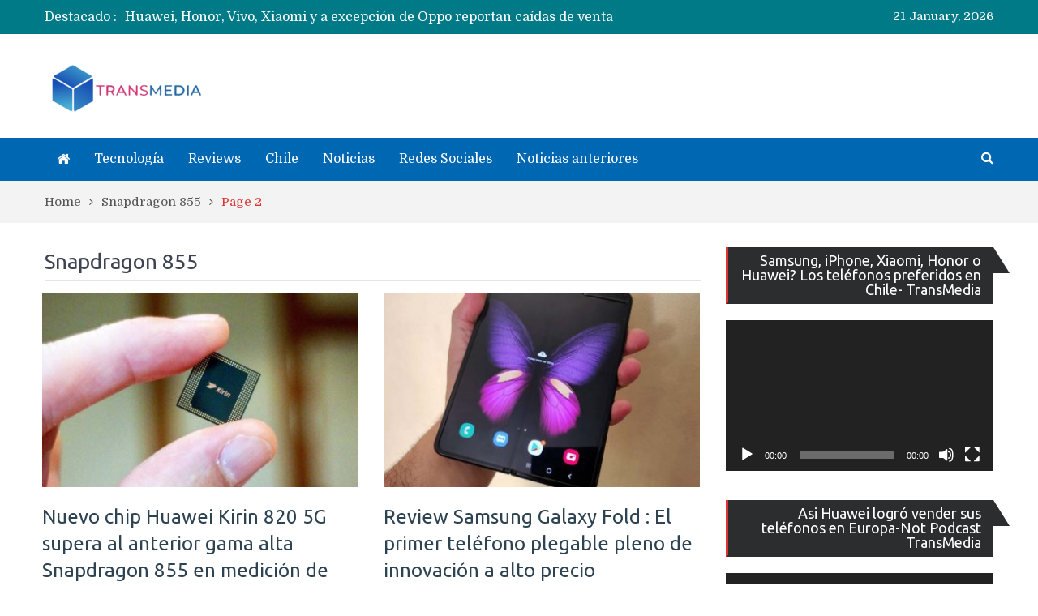

--- FILE ---
content_type: text/html; charset=utf-8
request_url: https://www.google.com/recaptcha/api2/aframe
body_size: 249
content:
<!DOCTYPE HTML><html><head><meta http-equiv="content-type" content="text/html; charset=UTF-8"></head><body><script nonce="85O87ouzb74fDYGF6pLfsg">/** Anti-fraud and anti-abuse applications only. See google.com/recaptcha */ try{var clients={'sodar':'https://pagead2.googlesyndication.com/pagead/sodar?'};window.addEventListener("message",function(a){try{if(a.source===window.parent){var b=JSON.parse(a.data);var c=clients[b['id']];if(c){var d=document.createElement('img');d.src=c+b['params']+'&rc='+(localStorage.getItem("rc::a")?sessionStorage.getItem("rc::b"):"");window.document.body.appendChild(d);sessionStorage.setItem("rc::e",parseInt(sessionStorage.getItem("rc::e")||0)+1);localStorage.setItem("rc::h",'1769030453859');}}}catch(b){}});window.parent.postMessage("_grecaptcha_ready", "*");}catch(b){}</script></body></html>

--- FILE ---
content_type: application/javascript; charset=utf-8
request_url: https://fundingchoicesmessages.google.com/f/AGSKWxW8QSDmiBPY87FkC_2K6EVW1nAskkPkc7X6J-Jb2ikDqAJ6iz9HiIs139A937xFiqyDqgicrHn7uVQ_s23d2I7uKPaiOL_ZObZ2cCTP3-ygR3aXeTwUIp50j573b9FYx_NkOJaq7t2m33FJYKEZ-vJrE8Z4_TBnYy0al93htQM-kdhSuBL7dTIgJHs=/_=iframe_adv&/scripts/adv./ads/adp4./adsManagerV2./ads/ads_
body_size: -1290
content:
window['39de5946-33e0-4ebc-b604-6b888a48aa78'] = true;

--- FILE ---
content_type: application/javascript; charset=utf-8
request_url: https://fundingchoicesmessages.google.com/f/AGSKWxXzO9AgEExa12A-nK2tdZRCtuNEFr9IfRKkHztIn-VcIUJfw_4MSlQNxMCyaqjFFRZfkWxYxARSWg1gdPG7FYVOoTP3PkKAYUeiCCB87WF_VdvUY5lPdcYdruUN0MnJVxuGa9Pb?fccs=W251bGwsbnVsbCxudWxsLG51bGwsbnVsbCxudWxsLFsxNzY5MDMwNDUyLDEwNDAwMDAwMF0sbnVsbCxudWxsLG51bGwsW251bGwsWzddXSwiaHR0cHM6Ly93d3cudHJhbnNtZWRpYS5jbC9ibG9nL3RhZy9zbmFwZHJhZ29uLTg1NS9wYWdlLzIvIixudWxsLFtbOCwiOW9FQlItNW1xcW8iXSxbOSwiZW4tVVMiXSxbMTksIjIiXSxbMTcsIlswXSJdLFsyNCwiIl0sWzI5LCJmYWxzZSJdXV0
body_size: -228
content:
if (typeof __googlefc.fcKernelManager.run === 'function') {"use strict";this.default_ContributorServingResponseClientJs=this.default_ContributorServingResponseClientJs||{};(function(_){var window=this;
try{
var QH=function(a){this.A=_.t(a)};_.u(QH,_.J);var RH=_.ed(QH);var SH=function(a,b,c){this.B=a;this.params=b;this.j=c;this.l=_.F(this.params,4);this.o=new _.dh(this.B.document,_.O(this.params,3),new _.Qg(_.Qk(this.j)))};SH.prototype.run=function(){if(_.P(this.params,10)){var a=this.o;var b=_.eh(a);b=_.Od(b,4);_.ih(a,b)}a=_.Rk(this.j)?_.be(_.Rk(this.j)):new _.de;_.ee(a,9);_.F(a,4)!==1&&_.G(a,4,this.l===2||this.l===3?1:2);_.Fg(this.params,5)&&(b=_.O(this.params,5),_.hg(a,6,b));return a};var TH=function(){};TH.prototype.run=function(a,b){var c,d;return _.v(function(e){c=RH(b);d=(new SH(a,c,_.A(c,_.Pk,2))).run();return e.return({ia:_.L(d)})})};_.Tk(8,new TH);
}catch(e){_._DumpException(e)}
}).call(this,this.default_ContributorServingResponseClientJs);
// Google Inc.

//# sourceURL=/_/mss/boq-content-ads-contributor/_/js/k=boq-content-ads-contributor.ContributorServingResponseClientJs.en_US.9oEBR-5mqqo.es5.O/d=1/exm=kernel_loader,loader_js_executable/ed=1/rs=AJlcJMwtVrnwsvCgvFVyuqXAo8GMo9641A/m=web_iab_tcf_v2_signal_executable
__googlefc.fcKernelManager.run('\x5b\x5b\x5b8,\x22\x5bnull,\x5b\x5bnull,null,null,\\\x22https:\/\/fundingchoicesmessages.google.com\/f\/AGSKWxX2nj-t_eRXrCs9GZTsT7LqWaHHPIbIg7QOItnKLPMw0vS8IafpXPJYoR59Kpq3WHbDWqUL_y97fQCyo4tTtLx04PAN92s3XBkpuUwsKVVj7t5j9K0FEcXJCjDLBQwbj_Ugd1LF\\\x22\x5d,null,null,\x5bnull,null,null,\\\x22https:\/\/fundingchoicesmessages.google.com\/el\/AGSKWxU3arB0P0AxuABv9R1IuTntPbg4iqBdO7wUmmFUTeGJ2M0u8bbTX1O2yG4SxlppfB64y0EK_b0B9rSL-_9t3nT5wqOUc-5As1XvehZNuak-hcvq9vMTfEwdQeJRLQOIrijER9X-\\\x22\x5d,null,\x5bnull,\x5b7\x5d\x5d\x5d,\\\x22transmedia.cl\\\x22,1,\\\x22en-GB\\\x22,null,null,null,null,1\x5d\x22\x5d\x5d,\x5bnull,null,null,\x22https:\/\/fundingchoicesmessages.google.com\/f\/AGSKWxWwv1kYsDFTz8EgK56dY8ZM0g8rxzvnr70tOn1FEZuHV6O5IFb62RLhd4ue-oZOLp6nB3cGOIe8B-yQNDn9ZxA-ovMOu0QbwU9BtjDh-zh3lWQ4xAZhZUm8xpVQNeWvzhzU0AAa\x22\x5d\x5d');}